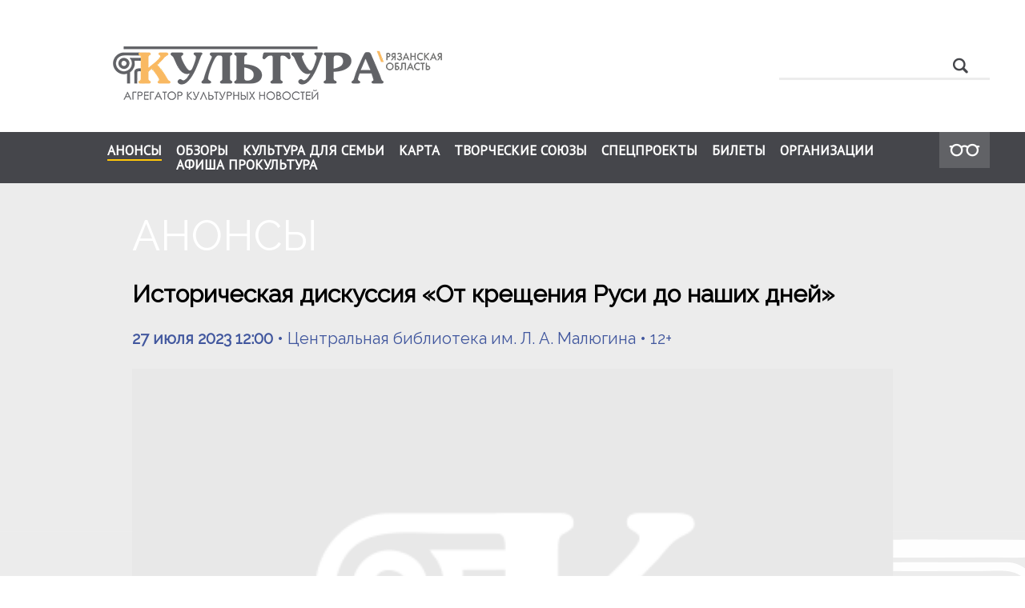

--- FILE ---
content_type: text/html; charset=windows-1251
request_url: https://culture-rzn.ru/news/42783
body_size: 3187
content:
<html><head>
<html><head><title>Центральная библиотека им. Л. А. Малюгина: Историческая дискуссия &laquo;От крещения Руси до наших дней&raquo; | Культура - Рязанская область. РФ</title><meta name="viewport" content="width=device-width, initial-scale=1, user-scalable=yes">

<!--<script type="text/javascript" src="https://uguide.ru/js/script/snowfall.min.js"></script>-->

<link rel="apple-touch-icon" sizes="57x57" href="/fav/apple-icon-57x57.png">
<link rel="apple-touch-icon" sizes="60x60" href="/fav/apple-icon-60x60.png">
<link rel="apple-touch-icon" sizes="72x72" href="/fav/apple-icon-72x72.png">
<link rel="apple-touch-icon" sizes="76x76" href="/fav/apple-icon-76x76.png">
<link rel="apple-touch-icon" sizes="114x114" href="/fav/apple-icon-114x114.png">
<link rel="apple-touch-icon" sizes="120x120" href="/fav/apple-icon-120x120.png">
<link rel="apple-touch-icon" sizes="144x144" href="/fav/apple-icon-144x144.png">
<link rel="apple-touch-icon" sizes="152x152" href="/fav/apple-icon-152x152.png">
<link rel="apple-touch-icon" sizes="180x180" href="/fav/apple-icon-180x180.png">
<link rel="icon" type="image/png" sizes="192x192"  href="/fav/android-icon-192x192.png">
<link rel="icon" type="image/png" sizes="32x32" href="/fav/favicon-32x32.png">
<link rel="icon" type="image/png" sizes="96x96" href="/fav/favicon-96x96.png">
<link rel="icon" type="image/png" sizes="16x16" href="/fav/favicon-16x16.png">
<link rel="manifest" href="/fav/manifest.json">
<meta name="msapplication-TileColor" content="#ffffff">
<meta name="msapplication-TileImage" content="/fav/ms-icon-144x144.png">
<meta name="theme-color" content="#ffffff">


<link rel="stylesheet" href="/css/style.css" type="text/css">
<link rel="stylesheet" href="/css/jquery-ui.min.css" type="text/css">
<link rel="stylesheet" href="/css/fotorama.css" type="text/css">
<script src="/js/jquery.min.js"></script>
<script src="/js/jquery-ui.min.js "></script>
<script src="/js/main.js"></script>
<script src="/js/responsiveslides.min.js"></script>
<script src="/js/uhpv-full.min.js"></script>
<script src="/js/fotorama.js"></script>

<script type="text/javascript" src="/js/moment.min.js"></script>
<script type="text/javascript" src="/js/daterangepicker.js"></script>
<link rel="stylesheet" type="text/css" href="/css/daterangepicker.css" />

<script>
var uhe = 2,
 lng = 'ru',
 has = 0,
 imgs = 1,
 bg = 1,
 hwidth = 1200,
 bgs = ['1','2'],
 fonts = ['17','19','21'];
$(document).ready(function(){uhpv(has)});
</script>
</head>
<body>
<table width=100% height=100%><tr height=100%><td valign=top>


<!-- Шапка обычная -->
<div id=header>
<div id=header1>
<table width=100%><tr><td class=header2><a href=/><img src=/img/culture-rzn2.png></a></td><td class=s1><div id=search1><form style='margin:0px;' action=/search method=post><input class=inputsearch1 Xonclick="javascript:window.location='/search';" type=text name=srchtxt><input Xonclick="javascript:window.location='/search';"  type=image class=inputsearch2 src=/img/s1.png></form></div></td></tr></table>
</div>
<table width=100%><tr><td bgcolor=#45464b>
<div id=header2>
<table width=100%><tr><td class=menu1 width=100%>
<div id=navmenu1>
<ul class=navmenu2>	
<li class=navmenu2><a href=/news class=sel>АНОНСЫ</a></li><li class=navmenu2><a href=/reviews >ОБЗОРЫ</a></li><li class=navmenu2><a href=/family >КУЛЬТУРА ДЛЯ СЕМЬИ</a></li><li class=navmenu2><a href=/map >КАРТА</a></li><li class=navmenu2><a href=/tunions >ТВОРЧЕСКИЕ СОЮЗЫ</a></li><li class=navmenu2><a href='javascript:return false;'>СПЕЦПРОЕКТЫ</a><ul class=navmenu3><li><a href=/school>Культура для школьников</a></li><li><a href=/nproject>Нацпроект &laquo;Культура&raquo;</a></li><li><a href=/video>Видеогалерея</a></li><!--<li><a href=/14692-articles-kultradar-estafeta-kulturnih-sobitiy>Культрадар</a></li>--><li><a href=https://www.culture.ru/pushkinskaya-karta/afisha/ryazanskaya-oblast target=_blank>Пушкинская карта</a></li><li><a href=http://culture-rzn.ru/afisha>Афиша культурных событий</a></li></ul>	</li><li class=navmenu2><a href=/tickets >БИЛЕТЫ</a></li><li class=navmenu2><a href=/org >ОРГАНИЗАЦИИ</a></li><li class=navmenu2><a href=/afisha-pc >АФИША ПРОКУЛЬТУРА</a></li></ul>
</div>
</td><td><a href=# onclick='uvcl();return false;'><img src=/img/eye1.png></a>
</td></tr></table>
</div>
</td></tr></table>
</div>
<!-- /Шапка обычная -->

<!-- Шапка смартфоны -->
<div id=header1M><table width=100%><tr><td class=header1logoM><a href=/><img src=/img/culture-rzn.png></a></td><td width=27 id=mnav1><a href=# id=mnav><img src=/img/mnav.png width=27 height=20></a></td></tr></table>
<div id=Mnavmenu1>
<ul class=Mnavmenu2>	
<li class=Mnavmenu2><a href=/news class=sel>АНОНСЫ</a></li><li class=Mnavmenu2><a href=/reviews >ОБЗОРЫ</a></li><li class=Mnavmenu2><a href=/family >КУЛЬТУРА ДЛЯ СЕМЬИ</a></li><li class=Mnavmenu2><a href=/map >КАРТА</a></li><li class=Mnavmenu2><a href=/tunions >ТВОРЧЕСКИЕ СОЮЗЫ</a></li><li class=Mnavmenu2><a href='javascript:return false;' class=Mnavmenu2a>СПЕЦПРОЕКТЫ</a><div class=navmenu4><ul class=Mnavmenu3><li><a href=/school>Культура для школьников</a></li><li><a href=/nproject>Нацпроект &laquo;Культура&raquo;</a></li><li><a href=/video>Видеогалерея</a></li><!--<li><a href=/14692-articles-kultradar-estafeta-kulturnih-sobitiy>Культрадар</a></li>--><li><a href=https://www.culture.ru/pushkinskaya-karta/afisha/ryazanskaya-oblast target=_blank>Пушкинская карта</a></li><li><a href=http://culture-rzn.ru/afisha>Афиша культурных событий</a></li></ul></div>	</li><li class=Mnavmenu2><a href=/tickets >БИЛЕТЫ</a></li><li class=Mnavmenu2><a href=/org >ОРГАНИЗАЦИИ</a></li><li class=Mnavmenu2><a href=/afisha-pc >АФИША ПРОКУЛЬТУРА</a></li><li class=Mnavmenu2><a href=/search><img src=/img/ms.png width=16 align=absmiddle style='margin:0px 4px 3px 0px;'> ПОИСК</a></li>
</ul>
</div>
</div>
<!-- /Шапка смартфоны --> 

<table width=100% bgcolor=#ececec><tr><td style="background-image:url('/img/NbgInner1.png');background-position:bottom center;background-repeat:no-repeat;"><table align=center style='width:100%;max-width:980px;'><tr><td class=NmainSection1>АНОНСЫ</td></tr><tr><td class=NmainHeader1><h1>Историческая дискуссия &laquo;От крещения Руси до наших дней&raquo;</h1><div class=NmainHeader2><b>27 июля 2023 12:00 </b>  &bull;&nbsp;Центральная библиотека им. Л. А. Малюгина &bull; 12+</div><img src=/anews/empty.png></td></tr></table></td></tr></table><table width=100%><tr><td><table align=center width=100% style='max-width:980px;'><tr><td class=mainArea  style='text-align:justify'><p><span>Крещение Руси&nbsp;— одно
        из&nbsp;важнейших культурных событий в&nbsp;истории Древней Руси. Оно положило
        конец языческой и&nbsp;начало христианской истории страны и связано
        с&nbsp;именем святого князя Владимира, которого историки называют Владимиром
        Великим, церковь –святым равноапостольным, народ&nbsp;— Владимиром Красное
        Солнышко. Узнать историю Крещения Руси, поучаствовать в викторине&nbsp;&laquo;Знаете ли
    вы Россию?&raquo; желающие смогут, посетив историческую дискуссия &laquo;От крещения Руси до наших дней&raquo;&nbsp;в&nbsp;Центральной библиотеке имени Л.А. Малюгина.&nbsp;</span></p><p><b>Источник: <a href=https://culture.ru target=_blank style='text-decoration:none;'>culture.ru</a></b></p></td></tr></table>
</td></tr></table>

<!-- Подвал -->
</td></tr><tr><td style='vertical-align:bottom;'>
<div id=footer>
<table width=100%><tr><td bgcolor=#45464b class=footer1>
Мы в социальных сетях <a href=https://vk.com/minkultro target=_blank class=social><img src=/img/vk.png></a> <a href=https://t.me/minkult62 target=_blank class=social><img src=/img/tg.png></a> <a href=https://ok.ru/group/60467585548415 target=_blank class=social><img src=/img/ok.png></a><br><br>

Телеграм бот мероприятий культуры Рязанской области <a href="https://t.me/culture_rzn_ru_bot" target="_blank" class="social"><img src="/img/tg.png" alt="Телеграм бот"></a>

</td></tr><tr><td bgcolor=#45464b class=footer2>
© ГКУ РО «Информационно-аналитический центр культуры», 2014 &mdash; 2026<br>
Копирование материалов только с разрешения администрации сайта.<br>
<a href=/contacts>Контактная информация</a>
</td></tr></table>
<div style='position:absolute;right:10px;margin:-260px 10px 10px 0px;'><img src=/gl.jpg width=100 style='border-radius:10px;'></div>
</div>
</td></tr></table>
<!-- /Подвал -->
<script async src="https://culturaltracking.ru/static/js/spxl.js?pixelId=35000" data-pixel-id="35000"></script>
<!-- Yandex.Metrika counter -->
<script type="text/javascript" >
   (function(m,e,t,r,i,k,a){m[i]=m[i]||function(){(m[i].a=m[i].a||[]).push(arguments)};
   m[i].l=1*new Date();k=e.createElement(t),a=e.getElementsByTagName(t)[0],k.async=1,k.src=r,a.parentNode.insertBefore(k,a)})
   (window, document, "script", "https://mc.yandex.ru/metrika/tag.js", "ym");

   ym(83805136, "init", {
        clickmap:true,
        trackLinks:true,
        accurateTrackBounce:true
   });
</script>
<noscript><div><img src="https://mc.yandex.ru/watch/83805136" style="position:absolute; left:-9999px;" alt="" /></div></noscript>
<!-- /Yandex.Metrika counter -->

</body></html>